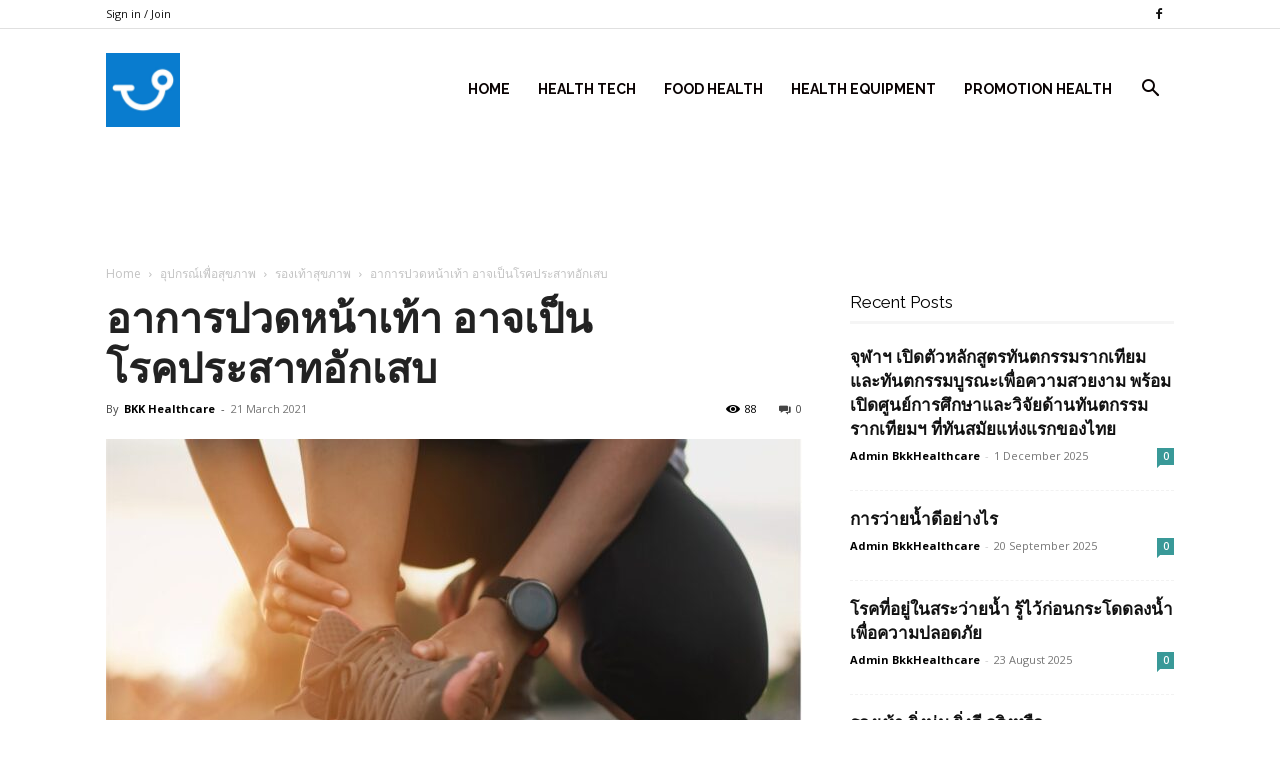

--- FILE ---
content_type: text/html; charset=utf-8
request_url: https://www.google.com/recaptcha/api2/aframe
body_size: 268
content:
<!DOCTYPE HTML><html><head><meta http-equiv="content-type" content="text/html; charset=UTF-8"></head><body><script nonce="aVaH066L9A5E5MkzVEdO0Q">/** Anti-fraud and anti-abuse applications only. See google.com/recaptcha */ try{var clients={'sodar':'https://pagead2.googlesyndication.com/pagead/sodar?'};window.addEventListener("message",function(a){try{if(a.source===window.parent){var b=JSON.parse(a.data);var c=clients[b['id']];if(c){var d=document.createElement('img');d.src=c+b['params']+'&rc='+(localStorage.getItem("rc::a")?sessionStorage.getItem("rc::b"):"");window.document.body.appendChild(d);sessionStorage.setItem("rc::e",parseInt(sessionStorage.getItem("rc::e")||0)+1);localStorage.setItem("rc::h",'1768953421755');}}}catch(b){}});window.parent.postMessage("_grecaptcha_ready", "*");}catch(b){}</script></body></html>